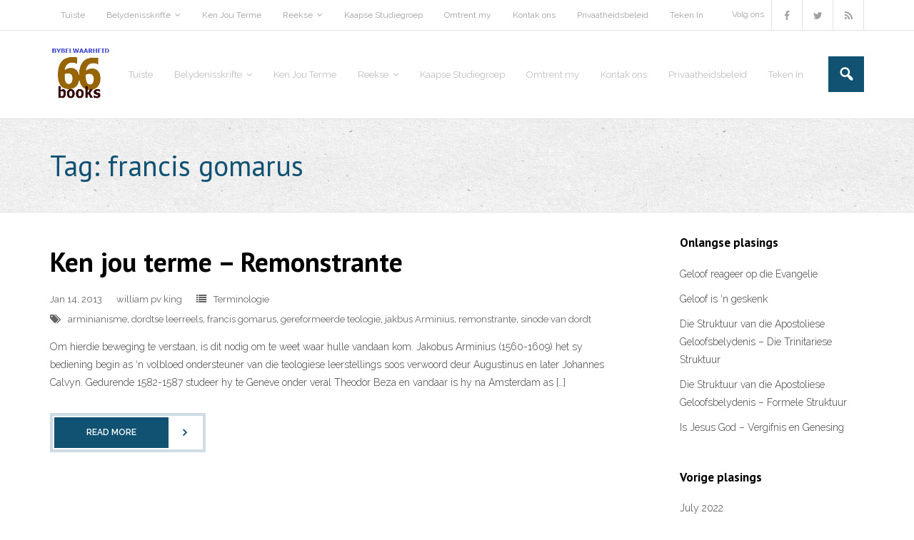

--- FILE ---
content_type: text/html; charset=UTF-8
request_url: https://www.bybelwaarheid.com/tag/francis-gomarus/
body_size: 14293
content:
<!DOCTYPE html>

<html dir="ltr" lang="en-ZA" prefix="og: https://ogp.me/ns#">
<head>
<meta charset="UTF-8" />
<meta name="viewport" content="width=device-width" />
<link rel="profile" href="//gmpg.org/xfn/11" />
<link rel="pingback" href="https://www.bybelwaarheid.com/xmlrpc.php" />

<title>francis gomarus | Bybelwaarheid</title>

		<!-- All in One SEO 4.9.3 - aioseo.com -->
	<meta name="robots" content="max-image-preview:large" />
	<meta name="google-site-verification" content="ClYUJeiDAVeoniAPUgxJ5dyGByqg6gfakuUWhKG52zs" />
	<link rel="canonical" href="https://www.bybelwaarheid.com/tag/francis-gomarus/" />
	<meta name="generator" content="All in One SEO (AIOSEO) 4.9.3" />
		<script data-jetpack-boost="ignore" type="application/ld+json" class="aioseo-schema">
			{"@context":"https:\/\/schema.org","@graph":[{"@type":"BreadcrumbList","@id":"https:\/\/www.bybelwaarheid.com\/tag\/francis-gomarus\/#breadcrumblist","itemListElement":[{"@type":"ListItem","@id":"https:\/\/www.bybelwaarheid.com#listItem","position":1,"name":"Home","item":"https:\/\/www.bybelwaarheid.com","nextItem":{"@type":"ListItem","@id":"https:\/\/www.bybelwaarheid.com\/tag\/francis-gomarus\/#listItem","name":"francis gomarus"}},{"@type":"ListItem","@id":"https:\/\/www.bybelwaarheid.com\/tag\/francis-gomarus\/#listItem","position":2,"name":"francis gomarus","previousItem":{"@type":"ListItem","@id":"https:\/\/www.bybelwaarheid.com#listItem","name":"Home"}}]},{"@type":"CollectionPage","@id":"https:\/\/www.bybelwaarheid.com\/tag\/francis-gomarus\/#collectionpage","url":"https:\/\/www.bybelwaarheid.com\/tag\/francis-gomarus\/","name":"francis gomarus | Bybelwaarheid","inLanguage":"en-ZA","isPartOf":{"@id":"https:\/\/www.bybelwaarheid.com\/#website"},"breadcrumb":{"@id":"https:\/\/www.bybelwaarheid.com\/tag\/francis-gomarus\/#breadcrumblist"}},{"@type":"Person","@id":"https:\/\/www.bybelwaarheid.com\/#person","name":"william pv king","image":{"@type":"ImageObject","@id":"https:\/\/www.bybelwaarheid.com\/tag\/francis-gomarus\/#personImage","url":"https:\/\/secure.gravatar.com\/avatar\/19c594c4fad17d3c1900281c22fec76a2cea88bf3505f302b364642b5a0eced2?s=96&d=mm&r=g","width":96,"height":96,"caption":"william pv king"}},{"@type":"WebSite","@id":"https:\/\/www.bybelwaarheid.com\/#website","url":"https:\/\/www.bybelwaarheid.com\/","name":"Bybelwaarheid","inLanguage":"en-ZA","publisher":{"@id":"https:\/\/www.bybelwaarheid.com\/#person"}}]}
		</script>
		<!-- All in One SEO -->


<!-- Google Tag Manager for WordPress by gtm4wp.com -->

<!-- End Google Tag Manager for WordPress by gtm4wp.com --><link rel='dns-prefetch' href='//www.googletagmanager.com' />
<link rel='dns-prefetch' href='//fonts.googleapis.com' />
<link rel='preconnect' href='//i0.wp.com' />
<link rel="alternate" type="application/rss+xml" title="Bybelwaarheid &raquo; Feed" href="https://www.bybelwaarheid.com/feed/" />
<link rel="alternate" type="application/rss+xml" title="Bybelwaarheid &raquo; Comments Feed" href="https://www.bybelwaarheid.com/comments/feed/" />
<link rel="alternate" type="application/rss+xml" title="Bybelwaarheid &raquo; francis gomarus Tag Feed" href="https://www.bybelwaarheid.com/tag/francis-gomarus/feed/" />
<link rel='stylesheet' id='all-css-f81c20dd4a1396c76b8a168aef66bc11' href='https://www.bybelwaarheid.com/wp-content/boost-cache/static/a19d893df0.min.css' type='text/css' media='all' />
<style id='heateor_sss_frontend_css-inline-css'>
.heateor_sss_button_instagram span.heateor_sss_svg,a.heateor_sss_instagram span.heateor_sss_svg{background:radial-gradient(circle at 30% 107%,#fdf497 0,#fdf497 5%,#fd5949 45%,#d6249f 60%,#285aeb 90%)}.heateor_sss_horizontal_sharing .heateor_sss_svg,.heateor_sss_standard_follow_icons_container .heateor_sss_svg{color:#fff;border-width:0px;border-style:solid;border-color:transparent}.heateor_sss_horizontal_sharing .heateorSssTCBackground{color:#666}.heateor_sss_horizontal_sharing span.heateor_sss_svg:hover,.heateor_sss_standard_follow_icons_container span.heateor_sss_svg:hover{border-color:transparent;}.heateor_sss_vertical_sharing span.heateor_sss_svg,.heateor_sss_floating_follow_icons_container span.heateor_sss_svg{color:#fff;border-width:0px;border-style:solid;border-color:transparent;}.heateor_sss_vertical_sharing .heateorSssTCBackground{color:#666;}.heateor_sss_vertical_sharing span.heateor_sss_svg:hover,.heateor_sss_floating_follow_icons_container span.heateor_sss_svg:hover{border-color:transparent;}@media screen and (max-width:783px) {.heateor_sss_vertical_sharing{display:none!important}}div.heateor_sss_mobile_footer{display:none;}@media screen and (max-width:783px){div.heateor_sss_bottom_sharing .heateorSssTCBackground{background-color:white}div.heateor_sss_bottom_sharing{width:100%!important;left:0!important;}div.heateor_sss_bottom_sharing a{width:11.111111111111% !important;}div.heateor_sss_bottom_sharing .heateor_sss_svg{width: 100% !important;}div.heateor_sss_bottom_sharing div.heateorSssTotalShareCount{font-size:1em!important;line-height:28px!important}div.heateor_sss_bottom_sharing div.heateorSssTotalShareText{font-size:.7em!important;line-height:0px!important}div.heateor_sss_mobile_footer{display:block;height:40px;}.heateor_sss_bottom_sharing{padding:0!important;display:block!important;width:auto!important;bottom:-2px!important;top: auto!important;}.heateor_sss_bottom_sharing .heateor_sss_square_count{line-height:inherit;}.heateor_sss_bottom_sharing .heateorSssSharingArrow{display:none;}.heateor_sss_bottom_sharing .heateorSssTCBackground{margin-right:1.1em!important}}
/*# sourceURL=heateor_sss_frontend_css-inline-css */
</style>
<style id='wp-img-auto-sizes-contain-inline-css'>
img:is([sizes=auto i],[sizes^="auto," i]){contain-intrinsic-size:3000px 1500px}
/*# sourceURL=wp-img-auto-sizes-contain-inline-css */
</style>
<style id='wp-emoji-styles-inline-css'>

	img.wp-smiley, img.emoji {
		display: inline !important;
		border: none !important;
		box-shadow: none !important;
		height: 1em !important;
		width: 1em !important;
		margin: 0 0.07em !important;
		vertical-align: -0.1em !important;
		background: none !important;
		padding: 0 !important;
	}
/*# sourceURL=wp-emoji-styles-inline-css */
</style>
<style id='classic-theme-styles-inline-css'>
/*! This file is auto-generated */
.wp-block-button__link{color:#fff;background-color:#32373c;border-radius:9999px;box-shadow:none;text-decoration:none;padding:calc(.667em + 2px) calc(1.333em + 2px);font-size:1.125em}.wp-block-file__button{background:#32373c;color:#fff;text-decoration:none}
/*# sourceURL=/wp-includes/css/classic-themes.min.css */
</style>
<style id='jetpack-sharing-buttons-style-inline-css'>
.jetpack-sharing-buttons__services-list{display:flex;flex-direction:row;flex-wrap:wrap;gap:0;list-style-type:none;margin:5px;padding:0}.jetpack-sharing-buttons__services-list.has-small-icon-size{font-size:12px}.jetpack-sharing-buttons__services-list.has-normal-icon-size{font-size:16px}.jetpack-sharing-buttons__services-list.has-large-icon-size{font-size:24px}.jetpack-sharing-buttons__services-list.has-huge-icon-size{font-size:36px}@media print{.jetpack-sharing-buttons__services-list{display:none!important}}.editor-styles-wrapper .wp-block-jetpack-sharing-buttons{gap:0;padding-inline-start:0}ul.jetpack-sharing-buttons__services-list.has-background{padding:1.25em 2.375em}
/*# sourceURL=https://www.bybelwaarheid.com/wp-content/plugins/jetpack/_inc/blocks/sharing-buttons/view.css */
</style>
<style id='global-styles-inline-css'>
:root{--wp--preset--aspect-ratio--square: 1;--wp--preset--aspect-ratio--4-3: 4/3;--wp--preset--aspect-ratio--3-4: 3/4;--wp--preset--aspect-ratio--3-2: 3/2;--wp--preset--aspect-ratio--2-3: 2/3;--wp--preset--aspect-ratio--16-9: 16/9;--wp--preset--aspect-ratio--9-16: 9/16;--wp--preset--color--black: #000000;--wp--preset--color--cyan-bluish-gray: #abb8c3;--wp--preset--color--white: #ffffff;--wp--preset--color--pale-pink: #f78da7;--wp--preset--color--vivid-red: #cf2e2e;--wp--preset--color--luminous-vivid-orange: #ff6900;--wp--preset--color--luminous-vivid-amber: #fcb900;--wp--preset--color--light-green-cyan: #7bdcb5;--wp--preset--color--vivid-green-cyan: #00d084;--wp--preset--color--pale-cyan-blue: #8ed1fc;--wp--preset--color--vivid-cyan-blue: #0693e3;--wp--preset--color--vivid-purple: #9b51e0;--wp--preset--gradient--vivid-cyan-blue-to-vivid-purple: linear-gradient(135deg,rgb(6,147,227) 0%,rgb(155,81,224) 100%);--wp--preset--gradient--light-green-cyan-to-vivid-green-cyan: linear-gradient(135deg,rgb(122,220,180) 0%,rgb(0,208,130) 100%);--wp--preset--gradient--luminous-vivid-amber-to-luminous-vivid-orange: linear-gradient(135deg,rgb(252,185,0) 0%,rgb(255,105,0) 100%);--wp--preset--gradient--luminous-vivid-orange-to-vivid-red: linear-gradient(135deg,rgb(255,105,0) 0%,rgb(207,46,46) 100%);--wp--preset--gradient--very-light-gray-to-cyan-bluish-gray: linear-gradient(135deg,rgb(238,238,238) 0%,rgb(169,184,195) 100%);--wp--preset--gradient--cool-to-warm-spectrum: linear-gradient(135deg,rgb(74,234,220) 0%,rgb(151,120,209) 20%,rgb(207,42,186) 40%,rgb(238,44,130) 60%,rgb(251,105,98) 80%,rgb(254,248,76) 100%);--wp--preset--gradient--blush-light-purple: linear-gradient(135deg,rgb(255,206,236) 0%,rgb(152,150,240) 100%);--wp--preset--gradient--blush-bordeaux: linear-gradient(135deg,rgb(254,205,165) 0%,rgb(254,45,45) 50%,rgb(107,0,62) 100%);--wp--preset--gradient--luminous-dusk: linear-gradient(135deg,rgb(255,203,112) 0%,rgb(199,81,192) 50%,rgb(65,88,208) 100%);--wp--preset--gradient--pale-ocean: linear-gradient(135deg,rgb(255,245,203) 0%,rgb(182,227,212) 50%,rgb(51,167,181) 100%);--wp--preset--gradient--electric-grass: linear-gradient(135deg,rgb(202,248,128) 0%,rgb(113,206,126) 100%);--wp--preset--gradient--midnight: linear-gradient(135deg,rgb(2,3,129) 0%,rgb(40,116,252) 100%);--wp--preset--font-size--small: 13px;--wp--preset--font-size--medium: 20px;--wp--preset--font-size--large: 36px;--wp--preset--font-size--x-large: 42px;--wp--preset--spacing--20: 0.44rem;--wp--preset--spacing--30: 0.67rem;--wp--preset--spacing--40: 1rem;--wp--preset--spacing--50: 1.5rem;--wp--preset--spacing--60: 2.25rem;--wp--preset--spacing--70: 3.38rem;--wp--preset--spacing--80: 5.06rem;--wp--preset--shadow--natural: 6px 6px 9px rgba(0, 0, 0, 0.2);--wp--preset--shadow--deep: 12px 12px 50px rgba(0, 0, 0, 0.4);--wp--preset--shadow--sharp: 6px 6px 0px rgba(0, 0, 0, 0.2);--wp--preset--shadow--outlined: 6px 6px 0px -3px rgb(255, 255, 255), 6px 6px rgb(0, 0, 0);--wp--preset--shadow--crisp: 6px 6px 0px rgb(0, 0, 0);}:where(.is-layout-flex){gap: 0.5em;}:where(.is-layout-grid){gap: 0.5em;}body .is-layout-flex{display: flex;}.is-layout-flex{flex-wrap: wrap;align-items: center;}.is-layout-flex > :is(*, div){margin: 0;}body .is-layout-grid{display: grid;}.is-layout-grid > :is(*, div){margin: 0;}:where(.wp-block-columns.is-layout-flex){gap: 2em;}:where(.wp-block-columns.is-layout-grid){gap: 2em;}:where(.wp-block-post-template.is-layout-flex){gap: 1.25em;}:where(.wp-block-post-template.is-layout-grid){gap: 1.25em;}.has-black-color{color: var(--wp--preset--color--black) !important;}.has-cyan-bluish-gray-color{color: var(--wp--preset--color--cyan-bluish-gray) !important;}.has-white-color{color: var(--wp--preset--color--white) !important;}.has-pale-pink-color{color: var(--wp--preset--color--pale-pink) !important;}.has-vivid-red-color{color: var(--wp--preset--color--vivid-red) !important;}.has-luminous-vivid-orange-color{color: var(--wp--preset--color--luminous-vivid-orange) !important;}.has-luminous-vivid-amber-color{color: var(--wp--preset--color--luminous-vivid-amber) !important;}.has-light-green-cyan-color{color: var(--wp--preset--color--light-green-cyan) !important;}.has-vivid-green-cyan-color{color: var(--wp--preset--color--vivid-green-cyan) !important;}.has-pale-cyan-blue-color{color: var(--wp--preset--color--pale-cyan-blue) !important;}.has-vivid-cyan-blue-color{color: var(--wp--preset--color--vivid-cyan-blue) !important;}.has-vivid-purple-color{color: var(--wp--preset--color--vivid-purple) !important;}.has-black-background-color{background-color: var(--wp--preset--color--black) !important;}.has-cyan-bluish-gray-background-color{background-color: var(--wp--preset--color--cyan-bluish-gray) !important;}.has-white-background-color{background-color: var(--wp--preset--color--white) !important;}.has-pale-pink-background-color{background-color: var(--wp--preset--color--pale-pink) !important;}.has-vivid-red-background-color{background-color: var(--wp--preset--color--vivid-red) !important;}.has-luminous-vivid-orange-background-color{background-color: var(--wp--preset--color--luminous-vivid-orange) !important;}.has-luminous-vivid-amber-background-color{background-color: var(--wp--preset--color--luminous-vivid-amber) !important;}.has-light-green-cyan-background-color{background-color: var(--wp--preset--color--light-green-cyan) !important;}.has-vivid-green-cyan-background-color{background-color: var(--wp--preset--color--vivid-green-cyan) !important;}.has-pale-cyan-blue-background-color{background-color: var(--wp--preset--color--pale-cyan-blue) !important;}.has-vivid-cyan-blue-background-color{background-color: var(--wp--preset--color--vivid-cyan-blue) !important;}.has-vivid-purple-background-color{background-color: var(--wp--preset--color--vivid-purple) !important;}.has-black-border-color{border-color: var(--wp--preset--color--black) !important;}.has-cyan-bluish-gray-border-color{border-color: var(--wp--preset--color--cyan-bluish-gray) !important;}.has-white-border-color{border-color: var(--wp--preset--color--white) !important;}.has-pale-pink-border-color{border-color: var(--wp--preset--color--pale-pink) !important;}.has-vivid-red-border-color{border-color: var(--wp--preset--color--vivid-red) !important;}.has-luminous-vivid-orange-border-color{border-color: var(--wp--preset--color--luminous-vivid-orange) !important;}.has-luminous-vivid-amber-border-color{border-color: var(--wp--preset--color--luminous-vivid-amber) !important;}.has-light-green-cyan-border-color{border-color: var(--wp--preset--color--light-green-cyan) !important;}.has-vivid-green-cyan-border-color{border-color: var(--wp--preset--color--vivid-green-cyan) !important;}.has-pale-cyan-blue-border-color{border-color: var(--wp--preset--color--pale-cyan-blue) !important;}.has-vivid-cyan-blue-border-color{border-color: var(--wp--preset--color--vivid-cyan-blue) !important;}.has-vivid-purple-border-color{border-color: var(--wp--preset--color--vivid-purple) !important;}.has-vivid-cyan-blue-to-vivid-purple-gradient-background{background: var(--wp--preset--gradient--vivid-cyan-blue-to-vivid-purple) !important;}.has-light-green-cyan-to-vivid-green-cyan-gradient-background{background: var(--wp--preset--gradient--light-green-cyan-to-vivid-green-cyan) !important;}.has-luminous-vivid-amber-to-luminous-vivid-orange-gradient-background{background: var(--wp--preset--gradient--luminous-vivid-amber-to-luminous-vivid-orange) !important;}.has-luminous-vivid-orange-to-vivid-red-gradient-background{background: var(--wp--preset--gradient--luminous-vivid-orange-to-vivid-red) !important;}.has-very-light-gray-to-cyan-bluish-gray-gradient-background{background: var(--wp--preset--gradient--very-light-gray-to-cyan-bluish-gray) !important;}.has-cool-to-warm-spectrum-gradient-background{background: var(--wp--preset--gradient--cool-to-warm-spectrum) !important;}.has-blush-light-purple-gradient-background{background: var(--wp--preset--gradient--blush-light-purple) !important;}.has-blush-bordeaux-gradient-background{background: var(--wp--preset--gradient--blush-bordeaux) !important;}.has-luminous-dusk-gradient-background{background: var(--wp--preset--gradient--luminous-dusk) !important;}.has-pale-ocean-gradient-background{background: var(--wp--preset--gradient--pale-ocean) !important;}.has-electric-grass-gradient-background{background: var(--wp--preset--gradient--electric-grass) !important;}.has-midnight-gradient-background{background: var(--wp--preset--gradient--midnight) !important;}.has-small-font-size{font-size: var(--wp--preset--font-size--small) !important;}.has-medium-font-size{font-size: var(--wp--preset--font-size--medium) !important;}.has-large-font-size{font-size: var(--wp--preset--font-size--large) !important;}.has-x-large-font-size{font-size: var(--wp--preset--font-size--x-large) !important;}
:where(.wp-block-post-template.is-layout-flex){gap: 1.25em;}:where(.wp-block-post-template.is-layout-grid){gap: 1.25em;}
:where(.wp-block-term-template.is-layout-flex){gap: 1.25em;}:where(.wp-block-term-template.is-layout-grid){gap: 1.25em;}
:where(.wp-block-columns.is-layout-flex){gap: 2em;}:where(.wp-block-columns.is-layout-grid){gap: 2em;}
:root :where(.wp-block-pullquote){font-size: 1.5em;line-height: 1.6;}
/*# sourceURL=global-styles-inline-css */
</style>
<link rel='stylesheet' id='thinkup-google-fonts-css' href='//fonts.googleapis.com/css?family=PT+Sans%3A300%2C400%2C600%2C700%7CRaleway%3A300%2C400%2C600%2C700&#038;subset=latin%2Clatin-ext' media='all' />
<link rel='stylesheet' id='dashicons-css' href='https://www.bybelwaarheid.com/wp-includes/css/dashicons.min.css?ver=6.9' media='all' />




<!-- Google tag (gtag.js) snippet added by Site Kit -->
<!-- Google Analytics snippet added by Site Kit -->


<link rel="https://api.w.org/" href="https://www.bybelwaarheid.com/wp-json/" /><link rel="alternate" title="JSON" type="application/json" href="https://www.bybelwaarheid.com/wp-json/wp/v2/tags/510" /><link rel="EditURI" type="application/rsd+xml" title="RSD" href="https://www.bybelwaarheid.com/xmlrpc.php?rsd" />
<meta name="generator" content="WordPress 6.9" />
<style type='text/css'> .ae_data .elementor-editor-element-setting {
            display:none !important;
            }
            </style><meta name="generator" content="Site Kit by Google 1.171.0" />        <!-- MailerLite Universal -->
        
        <!-- End MailerLite Universal -->
                <style>
            #related_posts_thumbnails li {
                border-right: 1px solid #dddddd;
                background-color: #ffffff            }

            #related_posts_thumbnails li:hover {
                background-color: #eeeeee;
            }

            .relpost_content {
                font-size: 12px;
                color: #333333;
            }

            .relpost-block-single {
                background-color: #ffffff;
                border-right: 1px solid #dddddd;
                border-left: 1px solid #dddddd;
                margin-right: -1px;
            }

            .relpost-block-single:hover {
                background-color: #eeeeee;
            }
        </style>

        
<!-- Google Tag Manager for WordPress by gtm4wp.com -->
<!-- GTM Container placement set to off -->


<!-- End Google Tag Manager for WordPress by gtm4wp.com --><meta name="generator" content="Elementor 3.34.4; features: additional_custom_breakpoints; settings: css_print_method-external, google_font-enabled, font_display-auto">
			<style>
				.e-con.e-parent:nth-of-type(n+4):not(.e-lazyloaded):not(.e-no-lazyload),
				.e-con.e-parent:nth-of-type(n+4):not(.e-lazyloaded):not(.e-no-lazyload) * {
					background-image: none !important;
				}
				@media screen and (max-height: 1024px) {
					.e-con.e-parent:nth-of-type(n+3):not(.e-lazyloaded):not(.e-no-lazyload),
					.e-con.e-parent:nth-of-type(n+3):not(.e-lazyloaded):not(.e-no-lazyload) * {
						background-image: none !important;
					}
				}
				@media screen and (max-height: 640px) {
					.e-con.e-parent:nth-of-type(n+2):not(.e-lazyloaded):not(.e-no-lazyload),
					.e-con.e-parent:nth-of-type(n+2):not(.e-lazyloaded):not(.e-no-lazyload) * {
						background-image: none !important;
					}
				}
			</style>
			</head>

<body class="archive tag tag-francis-gomarus tag-510 wp-custom-logo wp-theme-experon layout-sidebar-right layout-responsive header-style1 header-fancydrop scrollup-on blog-style1 group-blog elementor-default elementor-kit-872">
<div id="body-core" class="hfeed site">

	<a class="skip-link screen-reader-text" href="#content">Skip to content</a>
	<!-- .skip-link -->

	<header id="site-header">

		
		<div id="pre-header">
		<div class="wrap-safari">
		<div id="pre-header-core" class="main-navigation">
  
						<div id="pre-header-links-inner" class="header-links"><ul id="menu-top-navigation" class="menu"><li id="menu-item-520" class="menu-item menu-item-type-custom menu-item-object-custom menu-item-home menu-item-520"><a href="https://www.bybelwaarheid.com">Tuiste</a></li>
<li id="menu-item-530" class="menu-item menu-item-type-taxonomy menu-item-object-category menu-item-has-children menu-item-530"><a href="https://www.bybelwaarheid.com/category/afrikaans/belydenisskrifte/">Belydenisskrifte</a>
<ul class="sub-menu">
	<li id="menu-item-699" class="menu-item menu-item-type-post_type menu-item-object-page menu-item-has-children menu-item-699"><a href="https://www.bybelwaarheid.com/die-ekumeniese-belydenisse/">Die Ekumeniese Belydenisse</a>
	<ul class="sub-menu">
		<li id="menu-item-1044" class="menu-item menu-item-type-post_type menu-item-object-page menu-item-1044"><a href="https://www.bybelwaarheid.com/die-apostoliese-geloofsbelydenis/">Die Apostoliese Geloofsbelydenis</a></li>
		<li id="menu-item-1043" class="menu-item menu-item-type-post_type menu-item-object-page menu-item-1043"><a href="https://www.bybelwaarheid.com/die-geloofsbelydenis-van-nicea/">Die Geloofsbelydenis van Nicea</a></li>
		<li id="menu-item-1045" class="menu-item menu-item-type-post_type menu-item-object-page menu-item-1045"><a href="https://www.bybelwaarheid.com/die-geloofsbelydenis-van-athanasius/">Die Geloofsbelydenis van Athanasius</a></li>
	</ul>
</li>
	<li id="menu-item-1064" class="menu-item menu-item-type-post_type menu-item-object-page menu-item-has-children menu-item-1064"><a href="https://www.bybelwaarheid.com/die-drie-formuliere-van-eenheid/">Die Drie Formuliere van Eenheid</a>
	<ul class="sub-menu">
		<li id="menu-item-695" class="menu-item menu-item-type-post_type menu-item-object-page menu-item-695"><a href="https://www.bybelwaarheid.com/die-nederlandse-geloofsbelydenis/">Die Nederlandse Geloofsbelydenis</a></li>
	</ul>
</li>
</ul>
</li>
<li id="menu-item-1042" class="menu-item menu-item-type-post_type menu-item-object-page menu-item-1042"><a href="https://www.bybelwaarheid.com/ken-jou-terme/">Ken Jou Terme</a></li>
<li id="menu-item-1279" class="menu-item menu-item-type-taxonomy menu-item-object-category menu-item-has-children menu-item-1279"><a href="https://www.bybelwaarheid.com/category/afrikaans/reekse/">Reekse</a>
<ul class="sub-menu">
	<li id="menu-item-1056" class="menu-item menu-item-type-taxonomy menu-item-object-category menu-item-1056"><a href="https://www.bybelwaarheid.com/category/afrikaans/reekse/die-apostoliese-geloofsbelydenis/">Die Apostoliese Geloofsbelydenis</a></li>
	<li id="menu-item-1057" class="menu-item menu-item-type-taxonomy menu-item-object-category menu-item-1057"><a href="https://www.bybelwaarheid.com/category/afrikaans/reekse/is-jesus-god/">Is Jesus God</a></li>
</ul>
</li>
<li id="menu-item-526" class="menu-item menu-item-type-taxonomy menu-item-object-category menu-item-526"><a href="https://www.bybelwaarheid.com/category/afrikaans/kaapse-studiegroep/">Kaapse Studiegroep</a></li>
<li id="menu-item-818" class="menu-item menu-item-type-post_type menu-item-object-page menu-item-818"><a href="https://www.bybelwaarheid.com/omtrent-my/">Omtrent my</a></li>
<li id="menu-item-529" class="menu-item menu-item-type-post_type menu-item-object-page menu-item-529"><a href="https://www.bybelwaarheid.com/kontak-ons/">Kontak ons</a></li>
<li id="menu-item-819" class="menu-item menu-item-type-post_type menu-item-object-page menu-item-privacy-policy menu-item-819"><a rel="privacy-policy" href="https://www.bybelwaarheid.com/privaatheidsbeleid/">Privaatheidsbeleid</a></li>
<li id="menu-item-1391" class="menu-item menu-item-type-post_type menu-item-object-page menu-item-1391"><a href="https://www.bybelwaarheid.com/teken-in/">Teken In</a></li>
</ul></div>			
			<div id="pre-header-social"><ul><li class="social message">Volg ons</li><li class="social facebook"><a href="https://www.facebook.com/bybelwaarheid/" data-tip="bottom" data-original-title="Facebook" target="_blank"><i class="fa fa-facebook"></i></a></li><li class="social twitter"><a href="https://twitter.com/bybelwaarheid" data-tip="bottom" data-original-title="Twitter" target="_blank"><i class="fa fa-twitter"></i></a></li><li class="social rss"><a href="http://bybelwaarheid.com/feed" data-tip="bottom" data-original-title="RSS" target="_blank"><i class="fa fa-rss"></i></a></li></ul></div>
		</div>
		</div>
		</div>
		<!-- #pre-header -->

		<div id="header">
		<div id="header-core">

			<div id="logo">
			<a href="https://www.bybelwaarheid.com/" class="custom-logo-link" rel="home"><img width="167" height="168" src="https://i0.wp.com/www.bybelwaarheid.com/wp-content/uploads/2019/08/66books_BYBELWAARHEID.png?fit=167%2C168&amp;ssl=1" class="custom-logo" alt="Bybelwaarheid" decoding="async" srcset="https://i0.wp.com/www.bybelwaarheid.com/wp-content/uploads/2019/08/66books_BYBELWAARHEID.png?w=167&amp;ssl=1 167w, https://i0.wp.com/www.bybelwaarheid.com/wp-content/uploads/2019/08/66books_BYBELWAARHEID.png?resize=150%2C150&amp;ssl=1 150w, https://i0.wp.com/www.bybelwaarheid.com/wp-content/uploads/2019/08/66books_BYBELWAARHEID.png?resize=53%2C53&amp;ssl=1 53w" sizes="(max-width: 167px) 100vw, 167px" /></a>			</div>

			<div id="header-links" class="main-navigation">
			<div id="header-links-inner" class="header-links">

				<ul id="menu-top-navigation-1" class="menu"><li id="menu-item-520" class="menu-item menu-item-type-custom menu-item-object-custom menu-item-home"><a href="https://www.bybelwaarheid.com"><span>Tuiste</span></a></li>
<li id="menu-item-530" class="menu-item menu-item-type-taxonomy menu-item-object-category menu-item-has-children"><a href="https://www.bybelwaarheid.com/category/afrikaans/belydenisskrifte/"><span>Belydenisskrifte</span></a>
<ul class="sub-menu">
	<li id="menu-item-699" class="menu-item menu-item-type-post_type menu-item-object-page menu-item-has-children"><a href="https://www.bybelwaarheid.com/die-ekumeniese-belydenisse/">Die Ekumeniese Belydenisse</a>
	<ul class="sub-menu">
		<li id="menu-item-1044" class="menu-item menu-item-type-post_type menu-item-object-page"><a href="https://www.bybelwaarheid.com/die-apostoliese-geloofsbelydenis/">Die Apostoliese Geloofsbelydenis</a></li>
		<li id="menu-item-1043" class="menu-item menu-item-type-post_type menu-item-object-page"><a href="https://www.bybelwaarheid.com/die-geloofsbelydenis-van-nicea/">Die Geloofsbelydenis van Nicea</a></li>
		<li id="menu-item-1045" class="menu-item menu-item-type-post_type menu-item-object-page"><a href="https://www.bybelwaarheid.com/die-geloofsbelydenis-van-athanasius/">Die Geloofsbelydenis van Athanasius</a></li>
	</ul>
</li>
	<li id="menu-item-1064" class="menu-item menu-item-type-post_type menu-item-object-page menu-item-has-children"><a href="https://www.bybelwaarheid.com/die-drie-formuliere-van-eenheid/">Die Drie Formuliere van Eenheid</a>
	<ul class="sub-menu">
		<li id="menu-item-695" class="menu-item menu-item-type-post_type menu-item-object-page"><a href="https://www.bybelwaarheid.com/die-nederlandse-geloofsbelydenis/">Die Nederlandse Geloofsbelydenis</a></li>
	</ul>
</li>
</ul>
</li>
<li id="menu-item-1042" class="menu-item menu-item-type-post_type menu-item-object-page"><a href="https://www.bybelwaarheid.com/ken-jou-terme/"><span>Ken Jou Terme</span></a></li>
<li id="menu-item-1279" class="menu-item menu-item-type-taxonomy menu-item-object-category menu-item-has-children"><a href="https://www.bybelwaarheid.com/category/afrikaans/reekse/"><span>Reekse</span></a>
<ul class="sub-menu">
	<li id="menu-item-1056" class="menu-item menu-item-type-taxonomy menu-item-object-category"><a href="https://www.bybelwaarheid.com/category/afrikaans/reekse/die-apostoliese-geloofsbelydenis/">Die Apostoliese Geloofsbelydenis</a></li>
	<li id="menu-item-1057" class="menu-item menu-item-type-taxonomy menu-item-object-category"><a href="https://www.bybelwaarheid.com/category/afrikaans/reekse/is-jesus-god/">Is Jesus God</a></li>
</ul>
</li>
<li id="menu-item-526" class="menu-item menu-item-type-taxonomy menu-item-object-category"><a href="https://www.bybelwaarheid.com/category/afrikaans/kaapse-studiegroep/"><span>Kaapse Studiegroep</span></a></li>
<li id="menu-item-818" class="menu-item menu-item-type-post_type menu-item-object-page"><a href="https://www.bybelwaarheid.com/omtrent-my/"><span>Omtrent my</span></a></li>
<li id="menu-item-529" class="menu-item menu-item-type-post_type menu-item-object-page"><a href="https://www.bybelwaarheid.com/kontak-ons/"><span>Kontak ons</span></a></li>
<li id="menu-item-819" class="menu-item menu-item-type-post_type menu-item-object-page menu-item-privacy-policy"><a href="https://www.bybelwaarheid.com/privaatheidsbeleid/"><span>Privaatheidsbeleid</span></a></li>
<li id="menu-item-1391" class="menu-item menu-item-type-post_type menu-item-object-page"><a href="https://www.bybelwaarheid.com/teken-in/"><span>Teken In</span></a></li>
</ul>				
				<div id="header-search"><a><div class="dashicons dashicons-search"></div></a>	<form method="get" class="searchform" action="https://www.bybelwaarheid.com/" role="search">
		<input type="text" class="search" name="s" value="" placeholder="Search &hellip;" />
		<input type="submit" class="searchsubmit" name="submit" value="Search" />
	</form></div>			</div>
			</div>
			<!-- #header-links .main-navigation -->

			<div id="header-nav"><a class="btn-navbar" data-toggle="collapse" data-target=".nav-collapse" tabindex="0"><span class="icon-bar"></span><span class="icon-bar"></span><span class="icon-bar"></span></a></div>
		</div>
		</div>
		<!-- #header -->

		<div id="header-responsive"><div id="header-responsive-inner" class="responsive-links nav-collapse collapse"><ul id="menu-top-navigation-2" class=""><li id="res-menu-item-520" class="menu-item menu-item-type-custom menu-item-object-custom menu-item-home"><a href="https://www.bybelwaarheid.com"><span>Tuiste</span></a></li>
<li id="res-menu-item-530" class="menu-item menu-item-type-taxonomy menu-item-object-category menu-item-has-children"><a href="https://www.bybelwaarheid.com/category/afrikaans/belydenisskrifte/"><span>Belydenisskrifte</span></a>
<ul class="sub-menu">
	<li id="res-menu-item-699" class="menu-item menu-item-type-post_type menu-item-object-page menu-item-has-children"><a href="https://www.bybelwaarheid.com/die-ekumeniese-belydenisse/">&#45; Die Ekumeniese Belydenisse</a>
	<ul class="sub-menu">
		<li id="res-menu-item-1044" class="menu-item menu-item-type-post_type menu-item-object-page"><a href="https://www.bybelwaarheid.com/die-apostoliese-geloofsbelydenis/">&#45; &#45; Die Apostoliese Geloofsbelydenis</a></li>
		<li id="res-menu-item-1043" class="menu-item menu-item-type-post_type menu-item-object-page"><a href="https://www.bybelwaarheid.com/die-geloofsbelydenis-van-nicea/">&#45; &#45; Die Geloofsbelydenis van Nicea</a></li>
		<li id="res-menu-item-1045" class="menu-item menu-item-type-post_type menu-item-object-page"><a href="https://www.bybelwaarheid.com/die-geloofsbelydenis-van-athanasius/">&#45; &#45; Die Geloofsbelydenis van Athanasius</a></li>
	</ul>
</li>
	<li id="res-menu-item-1064" class="menu-item menu-item-type-post_type menu-item-object-page menu-item-has-children"><a href="https://www.bybelwaarheid.com/die-drie-formuliere-van-eenheid/">&#45; Die Drie Formuliere van Eenheid</a>
	<ul class="sub-menu">
		<li id="res-menu-item-695" class="menu-item menu-item-type-post_type menu-item-object-page"><a href="https://www.bybelwaarheid.com/die-nederlandse-geloofsbelydenis/">&#45; &#45; Die Nederlandse Geloofsbelydenis</a></li>
	</ul>
</li>
</ul>
</li>
<li id="res-menu-item-1042" class="menu-item menu-item-type-post_type menu-item-object-page"><a href="https://www.bybelwaarheid.com/ken-jou-terme/"><span>Ken Jou Terme</span></a></li>
<li id="res-menu-item-1279" class="menu-item menu-item-type-taxonomy menu-item-object-category menu-item-has-children"><a href="https://www.bybelwaarheid.com/category/afrikaans/reekse/"><span>Reekse</span></a>
<ul class="sub-menu">
	<li id="res-menu-item-1056" class="menu-item menu-item-type-taxonomy menu-item-object-category"><a href="https://www.bybelwaarheid.com/category/afrikaans/reekse/die-apostoliese-geloofsbelydenis/">&#45; Die Apostoliese Geloofsbelydenis</a></li>
	<li id="res-menu-item-1057" class="menu-item menu-item-type-taxonomy menu-item-object-category"><a href="https://www.bybelwaarheid.com/category/afrikaans/reekse/is-jesus-god/">&#45; Is Jesus God</a></li>
</ul>
</li>
<li id="res-menu-item-526" class="menu-item menu-item-type-taxonomy menu-item-object-category"><a href="https://www.bybelwaarheid.com/category/afrikaans/kaapse-studiegroep/"><span>Kaapse Studiegroep</span></a></li>
<li id="res-menu-item-818" class="menu-item menu-item-type-post_type menu-item-object-page"><a href="https://www.bybelwaarheid.com/omtrent-my/"><span>Omtrent my</span></a></li>
<li id="res-menu-item-529" class="menu-item menu-item-type-post_type menu-item-object-page"><a href="https://www.bybelwaarheid.com/kontak-ons/"><span>Kontak ons</span></a></li>
<li id="res-menu-item-819" class="menu-item menu-item-type-post_type menu-item-object-page menu-item-privacy-policy"><a href="https://www.bybelwaarheid.com/privaatheidsbeleid/"><span>Privaatheidsbeleid</span></a></li>
<li id="res-menu-item-1391" class="menu-item menu-item-type-post_type menu-item-object-page"><a href="https://www.bybelwaarheid.com/teken-in/"><span>Teken In</span></a></li>
</ul></div></div>
		
		<div id="intro" class="option1"><div class="wrap-safari"><div id="intro-core"><h1 class="page-title"><span>Tag: <span>francis gomarus</span></span></h1></div></div></div>
	</header>
	<!-- header -->

		
	<div id="content">
	<div id="content-core">

		<div id="main">
		<div id="main-core">
			
				<div id="container">

				
					<div class="blog-grid element column-1">

					<article id="post-176" class="blog-article post-176 post type-post status-publish format-standard hentry category-terminologie-reekse tag-arminianisme tag-dordtse-leerreels tag-francis-gomarus tag-gereformeerde-teologie tag-jakbus-arminius tag-remonstrante tag-sinode-van-dordt">

						<header class="entry-header">

							
						</header>

						<div class="entry-content">

							<h2 class="blog-title"><a href="https://www.bybelwaarheid.com/ken-jou-terme-remonstrante/" title="Permalink to Ken jou terme &#8211; Remonstrante">Ken jou terme &#8211; Remonstrante</a></h2>							<div class="entry-meta"><span class="date"><a href="https://www.bybelwaarheid.com/ken-jou-terme-remonstrante/" title="Ken jou terme &#8211; Remonstrante"><time datetime="2013-01-14T16:11:00+02:00">Jan 14, 2013</time></a></span><span class="author"><a href="https://www.bybelwaarheid.com/author/wpvking/" title="View all posts by william pv king" rel="author">william pv king</a></span><span class="category"><i class="fa fa-list"></i><a href="https://www.bybelwaarheid.com/category/afrikaans/reekse/terminologie-reekse/" rel="category tag">Terminologie</a></span><span class="tags"><i class="fa fa-tags"></i><a href="https://www.bybelwaarheid.com/tag/arminianisme/" rel="tag">arminianisme</a>, <a href="https://www.bybelwaarheid.com/tag/dordtse-leerreels/" rel="tag">dordtse leerreels</a>, <a href="https://www.bybelwaarheid.com/tag/francis-gomarus/" rel="tag">francis gomarus</a>, <a href="https://www.bybelwaarheid.com/tag/gereformeerde-teologie/" rel="tag">gereformeerde teologie</a>, <a href="https://www.bybelwaarheid.com/tag/jakbus-arminius/" rel="tag">jakbus Arminius</a>, <a href="https://www.bybelwaarheid.com/tag/remonstrante/" rel="tag">remonstrante</a>, <a href="https://www.bybelwaarheid.com/tag/sinode-van-dordt/" rel="tag">sinode van dordt</a></span></div>							<p>Om hierdie beweging te verstaan, is dit nodig om te weet waar hulle vandaan kom. Jakobus Arminius (1560-1609) het sy bediening begin as &#8216;n volbloed ondersteuner van die teologiese leerstellings soos verwoord deur Augustinus en later Johannes Calvyn. Gedurende 1582-1587 studeer hy te Genève onder veral Theodor Beza en vandaar is hy na Amsterdam as [&hellip;]</p>
							<p class="more-link style2"><a href="https://www.bybelwaarheid.com/ken-jou-terme-remonstrante/" class="themebutton"><span class="more-text">READ MORE</span><span class="more-icon"><i class="fa fa-angle-right fa-lg"></i></a></p>
						</div>

					</article><!-- #post- -->

					</div>

				
				</div><div class="clearboth"></div>

				
			

		</div><!-- #main-core -->
		</div><!-- #main -->
		
		<div id="sidebar">
		<div id="sidebar-core">

						
		<aside class="widget widget_recent_entries">
		<h3 class="widget-title">Onlangse plasings</h3>
		<ul>
											<li>
					<a href="https://www.bybelwaarheid.com/geloof-reageer-op-die-evangelie/">Geloof reageer op die Evangelie</a>
									</li>
											<li>
					<a href="https://www.bybelwaarheid.com/geloof-is-n-geskenk/">Geloof is &#8216;n geskenk</a>
									</li>
											<li>
					<a href="https://www.bybelwaarheid.com/die-struktuur-van-die-apostoliese-geloofsbelydenis-deel-2/">Die Struktuur van die Apostoliese Geloofsbelydenis – Die Trinitariese Struktuur</a>
									</li>
											<li>
					<a href="https://www.bybelwaarheid.com/die-struktuur-van-die-apostoliese-geloofsbelydenis-formele-struktuur/">Die Struktuur van die Apostoliese Geloofsbelydenis – Formele Struktuur</a>
									</li>
											<li>
					<a href="https://www.bybelwaarheid.com/is-jesus-god-vergifnis-en-genesing/">Is Jesus God &#8211; Vergifnis en Genesing</a>
									</li>
					</ul>

		</aside><aside class="widget widget_archive"><h3 class="widget-title">Vorige plasings</h3>
			<ul>
					<li><a href='https://www.bybelwaarheid.com/2022/07/'>July 2022</a></li>
	<li><a href='https://www.bybelwaarheid.com/2022/05/'>May 2022</a></li>
	<li><a href='https://www.bybelwaarheid.com/2022/02/'>February 2022</a></li>
	<li><a href='https://www.bybelwaarheid.com/2022/01/'>January 2022</a></li>
	<li><a href='https://www.bybelwaarheid.com/2020/11/'>November 2020</a></li>
	<li><a href='https://www.bybelwaarheid.com/2019/12/'>December 2019</a></li>
	<li><a href='https://www.bybelwaarheid.com/2019/11/'>November 2019</a></li>
	<li><a href='https://www.bybelwaarheid.com/2019/08/'>August 2019</a></li>
	<li><a href='https://www.bybelwaarheid.com/2017/11/'>November 2017</a></li>
	<li><a href='https://www.bybelwaarheid.com/2016/10/'>October 2016</a></li>
	<li><a href='https://www.bybelwaarheid.com/2016/01/'>January 2016</a></li>
	<li><a href='https://www.bybelwaarheid.com/2015/06/'>June 2015</a></li>
	<li><a href='https://www.bybelwaarheid.com/2015/04/'>April 2015</a></li>
	<li><a href='https://www.bybelwaarheid.com/2014/10/'>October 2014</a></li>
	<li><a href='https://www.bybelwaarheid.com/2014/09/'>September 2014</a></li>
	<li><a href='https://www.bybelwaarheid.com/2014/07/'>July 2014</a></li>
	<li><a href='https://www.bybelwaarheid.com/2014/06/'>June 2014</a></li>
	<li><a href='https://www.bybelwaarheid.com/2014/05/'>May 2014</a></li>
	<li><a href='https://www.bybelwaarheid.com/2014/04/'>April 2014</a></li>
	<li><a href='https://www.bybelwaarheid.com/2014/03/'>March 2014</a></li>
	<li><a href='https://www.bybelwaarheid.com/2014/02/'>February 2014</a></li>
	<li><a href='https://www.bybelwaarheid.com/2013/12/'>December 2013</a></li>
	<li><a href='https://www.bybelwaarheid.com/2013/11/'>November 2013</a></li>
	<li><a href='https://www.bybelwaarheid.com/2013/10/'>October 2013</a></li>
	<li><a href='https://www.bybelwaarheid.com/2013/09/'>September 2013</a></li>
	<li><a href='https://www.bybelwaarheid.com/2013/08/'>August 2013</a></li>
	<li><a href='https://www.bybelwaarheid.com/2013/07/'>July 2013</a></li>
	<li><a href='https://www.bybelwaarheid.com/2013/06/'>June 2013</a></li>
	<li><a href='https://www.bybelwaarheid.com/2013/05/'>May 2013</a></li>
	<li><a href='https://www.bybelwaarheid.com/2013/04/'>April 2013</a></li>
	<li><a href='https://www.bybelwaarheid.com/2013/03/'>March 2013</a></li>
	<li><a href='https://www.bybelwaarheid.com/2013/02/'>February 2013</a></li>
	<li><a href='https://www.bybelwaarheid.com/2013/01/'>January 2013</a></li>
	<li><a href='https://www.bybelwaarheid.com/2012/12/'>December 2012</a></li>
	<li><a href='https://www.bybelwaarheid.com/2012/11/'>November 2012</a></li>
	<li><a href='https://www.bybelwaarheid.com/2012/10/'>October 2012</a></li>
	<li><a href='https://www.bybelwaarheid.com/2012/09/'>September 2012</a></li>
	<li><a href='https://www.bybelwaarheid.com/2012/08/'>August 2012</a></li>
	<li><a href='https://www.bybelwaarheid.com/2012/07/'>July 2012</a></li>
	<li><a href='https://www.bybelwaarheid.com/2012/06/'>June 2012</a></li>
	<li><a href='https://www.bybelwaarheid.com/2012/05/'>May 2012</a></li>
	<li><a href='https://www.bybelwaarheid.com/2012/04/'>April 2012</a></li>
			</ul>

			</aside><aside class="widget widget_categories"><h3 class="widget-title">Kategorieë</h3>
			<ul>
					<li class="cat-item cat-item-88"><a href="https://www.bybelwaarheid.com/category/afrikaans/bybel/ou-testament/1-samuel/">1 Samuel</a>
</li>
	<li class="cat-item cat-item-17"><a href="https://www.bybelwaarheid.com/category/afrikaans/apologetiek/">Apologetiek</a>
</li>
	<li class="cat-item cat-item-26"><a href="https://www.bybelwaarheid.com/category/afrikaans/belydenisskrifte/apostoliese-geloofsbelydenis/">Apostoliese Geloofsbelydenis</a>
</li>
	<li class="cat-item cat-item-6"><a href="https://www.bybelwaarheid.com/category/afrikaans/belydenisskrifte/">Belydenisskrifte</a>
</li>
	<li class="cat-item cat-item-7"><a href="https://www.bybelwaarheid.com/category/afrikaans/bybel/">Bybel</a>
</li>
	<li class="cat-item cat-item-39"><a href="https://www.bybelwaarheid.com/category/afrikaans/reekse/bybel-lees/">Bybel Lees</a>
</li>
	<li class="cat-item cat-item-67"><a href="https://www.bybelwaarheid.com/category/cape-study-group/cape-study-group-documentation/">Cape Study Group Documentation</a>
</li>
	<li class="cat-item cat-item-19"><a href="https://www.bybelwaarheid.com/category/afrikaans/christelike-lewe/">Christelike Lewe</a>
</li>
	<li class="cat-item cat-item-10"><a href="https://www.bybelwaarheid.com/category/afrikaans/christoligie/">Christologie</a>
</li>
	<li class="cat-item cat-item-116"><a href="https://www.bybelwaarheid.com/category/afrikaans/reekse/die-apostoliese-geloofsbelydenis/">Die Apostoliese Geloofsbelydenis</a>
</li>
	<li class="cat-item cat-item-22"><a href="https://www.bybelwaarheid.com/category/afrikaans/apologetiek/dwaalleer/">Dwaalleer</a>
</li>
	<li class="cat-item cat-item-15"><a href="https://www.bybelwaarheid.com/category/afrikaans/ekklesiologie/">Ekklesiologie</a>
</li>
	<li class="cat-item cat-item-106"><a href="https://www.bybelwaarheid.com/category/afrikaans/reekse/gedagtes-oor-komende-redder/">Gedagtes oor Komende Redder</a>
</li>
	<li class="cat-item cat-item-9"><a href="https://www.bybelwaarheid.com/category/afrikaans/godsbegrip/">Godsbegrip</a>
</li>
	<li class="cat-item cat-item-854"><a href="https://www.bybelwaarheid.com/category/afrikaans/reekse/is-jesus-god/">Is Jesus God</a>
</li>
	<li class="cat-item cat-item-32"><a href="https://www.bybelwaarheid.com/category/afrikaans/kaapse-studiegroep/">Kaapse Studiegroep</a>
</li>
	<li class="cat-item cat-item-34"><a href="https://www.bybelwaarheid.com/category/afrikaans/kaapse-studiegroep/kaapse-studiegroep-dokumentasie/">Kaapse Studiegroep Dokumentasie</a>
</li>
	<li class="cat-item cat-item-33"><a href="https://www.bybelwaarheid.com/category/afrikaans/kaapse-studiegroep/kaapse-studiegroep-omsendbriewe/">Kaapse Studiegroep Omsendbriewe</a>
</li>
	<li class="cat-item cat-item-37"><a href="https://www.bybelwaarheid.com/category/afrikaans/reekse/kenmerke-dwaling/">Kenmerke Dwaling</a>
</li>
	<li class="cat-item cat-item-25"><a href="https://www.bybelwaarheid.com/category/afrikaans/belydenisskrifte/nederlandse-geloofsbelydenis/">Nederlandse Geloofsbelydenis</a>
</li>
	<li class="cat-item cat-item-18"><a href="https://www.bybelwaarheid.com/category/ondersteunend/">Ondersteunend</a>
</li>
	<li class="cat-item cat-item-2"><a href="https://www.bybelwaarheid.com/category/ongekategoriseerd/">Ongekategoriseerd</a>
</li>
	<li class="cat-item cat-item-36"><a href="https://www.bybelwaarheid.com/category/afrikaans/reekse/ontluikende-teologie/">Ontluikende Teologie</a>
</li>
	<li class="cat-item cat-item-38"><a href="https://www.bybelwaarheid.com/category/afrikaans/reekse/openbaring-lesse/">Openbaring Lesse</a>
</li>
	<li class="cat-item cat-item-103"><a href="https://www.bybelwaarheid.com/category/afrikaans/reekse/psalm-1/">Psalm 1</a>
</li>
	<li class="cat-item cat-item-8"><a href="https://www.bybelwaarheid.com/category/afrikaans/teologie/">Teologie</a>
</li>
	<li class="cat-item cat-item-5"><a href="https://www.bybelwaarheid.com/category/afrikaans/teologie/terminologie/">Terminologie</a>
</li>
	<li class="cat-item cat-item-183"><a href="https://www.bybelwaarheid.com/category/afrikaans/reekse/terminologie-reekse/">Terminologie</a>
</li>
	<li class="cat-item cat-item-1"><a href="https://www.bybelwaarheid.com/category/uncategorized/">Uncategorized</a>
</li>
	<li class="cat-item cat-item-115"><a href="https://www.bybelwaarheid.com/category/afrikaans/winkel/">Winkel</a>
</li>
			</ul>

			</aside><aside class="widget widget_mailerlite_widget">                <div class="ml-embedded" data-form="uONrTh"></div>
            </aside>
		</div>
		</div><!-- #sidebar -->
					</div>
	</div><!-- #content -->

	
	<footer>
		<div id="footer"><div id="footer-core" class="option3"><div id="footer-col1" class="widget-area"><aside class="widget widget_nav_menu"><h3 class="footer-widget-title"><span>Welkom</span></h3><div class="menu-footer-column-1-container"><ul id="menu-footer-column-1" class="menu"><li id="menu-item-720" class="menu-item menu-item-type-post_type menu-item-object-page menu-item-720"><a href="https://www.bybelwaarheid.com/omtrent-my/">Omtrent my</a></li>
<li id="menu-item-712" class="menu-item menu-item-type-post_type menu-item-object-page menu-item-privacy-policy menu-item-712"><a rel="privacy-policy" href="https://www.bybelwaarheid.com/privaatheidsbeleid/">Privaatheidsbeleid</a></li>
<li id="menu-item-713" class="menu-item menu-item-type-post_type menu-item-object-page menu-item-713"><a href="https://www.bybelwaarheid.com/kopiereg/">Kopiereg</a></li>
<li id="menu-item-714" class="menu-item menu-item-type-post_type menu-item-object-page menu-item-714"><a href="https://www.bybelwaarheid.com/kontak-ons/">Kontak ons</a></li>
<li id="menu-item-1392" class="menu-item menu-item-type-post_type menu-item-object-page menu-item-1392"><a href="https://www.bybelwaarheid.com/teken-in/">Teken In</a></li>
</ul></div></aside></div><div id="footer-col2" class="widget-area"><aside class="widget widget_text"><h3 class="footer-widget-title"><span>Bedieninge</span></h3>			<div class="textwidget"><div style="line-height: 50%;">
<p><a href="http://66books.co.za" target="_blank" rel="noopener">66books Ministries</a></p>
<p><a href="http://truth.66books.co.za" target="_blank" rel="noopener">66books Apologetics</a></p>
</div>
</div>
		</aside></div><div id="footer-col3" class="widget-area"><aside class="widget widget_tag_cloud"><h3 class="footer-widget-title"><span>Merkers</span></h3><div class="tagcloud"><a href="https://www.bybelwaarheid.com/tag/apostoliese-geloofsbelydenis/" class="tag-cloud-link tag-link-366 tag-link-position-1" style="font-size: 15.212121212121pt;" aria-label="apostoliese geloofsbelydenis (10 items)">apostoliese geloofsbelydenis</a>
<a href="https://www.bybelwaarheid.com/tag/belhar/" class="tag-cloud-link tag-link-356 tag-link-position-2" style="font-size: 9.6969696969697pt;" aria-label="Belhar (5 items)">Belhar</a>
<a href="https://www.bybelwaarheid.com/tag/belydenis/" class="tag-cloud-link tag-link-254 tag-link-position-3" style="font-size: 15.212121212121pt;" aria-label="belydenis (10 items)">belydenis</a>
<a href="https://www.bybelwaarheid.com/tag/belydenisskrifte/" class="tag-cloud-link tag-link-255 tag-link-position-4" style="font-size: 13.30303030303pt;" aria-label="belydenisskrifte (8 items)">belydenisskrifte</a>
<a href="https://www.bybelwaarheid.com/tag/ben-du-toit/" class="tag-cloud-link tag-link-223 tag-link-position-5" style="font-size: 14.363636363636pt;" aria-label="Ben du Toit (9 items)">Ben du Toit</a>
<a href="https://www.bybelwaarheid.com/tag/dogma/" class="tag-cloud-link tag-link-256 tag-link-position-6" style="font-size: 8pt;" aria-label="dogma (4 items)">dogma</a>
<a href="https://www.bybelwaarheid.com/tag/dordtse-leerreels/" class="tag-cloud-link tag-link-368 tag-link-position-7" style="font-size: 9.6969696969697pt;" aria-label="dordtse leerreels (5 items)">dordtse leerreels</a>
<a href="https://www.bybelwaarheid.com/tag/dwaalleer/" class="tag-cloud-link tag-link-245 tag-link-position-8" style="font-size: 9.6969696969697pt;" aria-label="dwaalleer (5 items)">dwaalleer</a>
<a href="https://www.bybelwaarheid.com/tag/dwaling/" class="tag-cloud-link tag-link-246 tag-link-position-9" style="font-size: 13.30303030303pt;" aria-label="dwaling (8 items)">dwaling</a>
<a href="https://www.bybelwaarheid.com/tag/emerging-church/" class="tag-cloud-link tag-link-189 tag-link-position-10" style="font-size: 14.363636363636pt;" aria-label="emerging church (9 items)">emerging church</a>
<a href="https://www.bybelwaarheid.com/tag/emerging-movement/" class="tag-cloud-link tag-link-196 tag-link-position-11" style="font-size: 15.212121212121pt;" aria-label="emerging movement (10 items)">emerging movement</a>
<a href="https://www.bybelwaarheid.com/tag/emerging-theology/" class="tag-cloud-link tag-link-197 tag-link-position-12" style="font-size: 11.181818181818pt;" aria-label="emerging theology (6 items)">emerging theology</a>
<a href="https://www.bybelwaarheid.com/tag/evangeliese-kerk/" class="tag-cloud-link tag-link-257 tag-link-position-13" style="font-size: 11.181818181818pt;" aria-label="evangeliese kerk (6 items)">evangeliese kerk</a>
<a href="https://www.bybelwaarheid.com/tag/geloof/" class="tag-cloud-link tag-link-341 tag-link-position-14" style="font-size: 9.6969696969697pt;" aria-label="geloof (5 items)">geloof</a>
<a href="https://www.bybelwaarheid.com/tag/gereformeerde-teologie/" class="tag-cloud-link tag-link-486 tag-link-position-15" style="font-size: 12.242424242424pt;" aria-label="gereformeerde teologie (7 items)">gereformeerde teologie</a>
<a href="https://www.bybelwaarheid.com/tag/heidelbergse-kategismus/" class="tag-cloud-link tag-link-372 tag-link-position-16" style="font-size: 15.212121212121pt;" aria-label="heidelbergse kategismus (10 items)">heidelbergse kategismus</a>
<a href="https://www.bybelwaarheid.com/tag/inspirasie/" class="tag-cloud-link tag-link-193 tag-link-position-17" style="font-size: 11.181818181818pt;" aria-label="inspirasie (6 items)">inspirasie</a>
<a href="https://www.bybelwaarheid.com/tag/judas/" class="tag-cloud-link tag-link-422 tag-link-position-18" style="font-size: 8pt;" aria-label="judas (4 items)">judas</a>
<a href="https://www.bybelwaarheid.com/tag/kaapse-studiegroep/" class="tag-cloud-link tag-link-393 tag-link-position-19" style="font-size: 18.181818181818pt;" aria-label="kaapse studiegroep (14 items)">kaapse studiegroep</a>
<a href="https://www.bybelwaarheid.com/tag/kerk/" class="tag-cloud-link tag-link-270 tag-link-position-20" style="font-size: 9.6969696969697pt;" aria-label="kerk (5 items)">kerk</a>
<a href="https://www.bybelwaarheid.com/tag/kultuur/" class="tag-cloud-link tag-link-289 tag-link-position-21" style="font-size: 9.6969696969697pt;" aria-label="kultuur (5 items)">kultuur</a>
<a href="https://www.bybelwaarheid.com/tag/maagdelike-geboorte/" class="tag-cloud-link tag-link-379 tag-link-position-22" style="font-size: 8pt;" aria-label="maagdelike geboorte (4 items)">maagdelike geboorte</a>
<a href="https://www.bybelwaarheid.com/tag/nederlandse-geloofsbelydenis/" class="tag-cloud-link tag-link-363 tag-link-position-23" style="font-size: 11.181818181818pt;" aria-label="nederlandse geloofsbelydenis (6 items)">nederlandse geloofsbelydenis</a>
<a href="https://www.bybelwaarheid.com/tag/nelus-niemandt/" class="tag-cloud-link tag-link-231 tag-link-position-24" style="font-size: 14.363636363636pt;" aria-label="nelus niemandt (9 items)">nelus niemandt</a>
<a href="https://www.bybelwaarheid.com/tag/ng-kerk/" class="tag-cloud-link tag-link-216 tag-link-position-25" style="font-size: 22pt;" aria-label="ng kerk (22 items)">ng kerk</a>
<a href="https://www.bybelwaarheid.com/tag/nuwe-hervormers/" class="tag-cloud-link tag-link-310 tag-link-position-26" style="font-size: 9.6969696969697pt;" aria-label="nuwe hervormers (5 items)">nuwe hervormers</a>
<a href="https://www.bybelwaarheid.com/tag/ontluikende-beweging/" class="tag-cloud-link tag-link-198 tag-link-position-27" style="font-size: 16.69696969697pt;" aria-label="ontluikende beweging (12 items)">ontluikende beweging</a>
<a href="https://www.bybelwaarheid.com/tag/ontluikende-kerk/" class="tag-cloud-link tag-link-188 tag-link-position-28" style="font-size: 18.606060606061pt;" aria-label="ontluikende kerk (15 items)">ontluikende kerk</a>
<a href="https://www.bybelwaarheid.com/tag/ontluikende-teologie/" class="tag-cloud-link tag-link-199 tag-link-position-29" style="font-size: 14.363636363636pt;" aria-label="ontluikende teologie (9 items)">ontluikende teologie</a>
<a href="https://www.bybelwaarheid.com/tag/openbaring/" class="tag-cloud-link tag-link-234 tag-link-position-30" style="font-size: 12.242424242424pt;" aria-label="openbaring (7 items)">openbaring</a>
<a href="https://www.bybelwaarheid.com/tag/opstanding/" class="tag-cloud-link tag-link-311 tag-link-position-31" style="font-size: 9.6969696969697pt;" aria-label="opstanding (5 items)">opstanding</a>
<a href="https://www.bybelwaarheid.com/tag/pelagianisme/" class="tag-cloud-link tag-link-436 tag-link-position-32" style="font-size: 8pt;" aria-label="pelagianisme (4 items)">pelagianisme</a>
<a href="https://www.bybelwaarheid.com/tag/postmodernisme/" class="tag-cloud-link tag-link-194 tag-link-position-33" style="font-size: 17.545454545455pt;" aria-label="postmodernisme (13 items)">postmodernisme</a>
<a href="https://www.bybelwaarheid.com/tag/reformasie/" class="tag-cloud-link tag-link-265 tag-link-position-34" style="font-size: 12.242424242424pt;" aria-label="reformasie (7 items)">reformasie</a>
<a href="https://www.bybelwaarheid.com/tag/regverdigmaking/" class="tag-cloud-link tag-link-501 tag-link-position-35" style="font-size: 9.6969696969697pt;" aria-label="regverdigmaking (5 items)">regverdigmaking</a>
<a href="https://www.bybelwaarheid.com/tag/rob-bell/" class="tag-cloud-link tag-link-294 tag-link-position-36" style="font-size: 9.6969696969697pt;" aria-label="rob bell (5 items)">rob bell</a>
<a href="https://www.bybelwaarheid.com/tag/rooms-katolisisme/" class="tag-cloud-link tag-link-235 tag-link-position-37" style="font-size: 13.30303030303pt;" aria-label="rooms katolisisme (8 items)">rooms katolisisme</a>
<a href="https://www.bybelwaarheid.com/tag/semi-pelagianisme/" class="tag-cloud-link tag-link-488 tag-link-position-38" style="font-size: 9.6969696969697pt;" aria-label="semi-pelagianisme (5 items)">semi-pelagianisme</a>
<a href="https://www.bybelwaarheid.com/tag/skrifbeskouing/" class="tag-cloud-link tag-link-237 tag-link-position-39" style="font-size: 9.6969696969697pt;" aria-label="skrifbeskouing (5 items)">skrifbeskouing</a>
<a href="https://www.bybelwaarheid.com/tag/skrifgesag/" class="tag-cloud-link tag-link-195 tag-link-position-40" style="font-size: 12.242424242424pt;" aria-label="skrifgesag (7 items)">skrifgesag</a>
<a href="https://www.bybelwaarheid.com/tag/sola-scriptura/" class="tag-cloud-link tag-link-267 tag-link-position-41" style="font-size: 14.363636363636pt;" aria-label="sola scriptura (9 items)">sola scriptura</a>
<a href="https://www.bybelwaarheid.com/tag/sonde/" class="tag-cloud-link tag-link-276 tag-link-position-42" style="font-size: 9.6969696969697pt;" aria-label="sonde (5 items)">sonde</a>
<a href="https://www.bybelwaarheid.com/tag/universalisme/" class="tag-cloud-link tag-link-238 tag-link-position-43" style="font-size: 9.6969696969697pt;" aria-label="universalisme (5 items)">universalisme</a>
<a href="https://www.bybelwaarheid.com/tag/waarheid/" class="tag-cloud-link tag-link-187 tag-link-position-44" style="font-size: 15.212121212121pt;" aria-label="waarheid (10 items)">waarheid</a>
<a href="https://www.bybelwaarheid.com/tag/woord-van-god/" class="tag-cloud-link tag-link-190 tag-link-position-45" style="font-size: 17.545454545455pt;" aria-label="woord van god (13 items)">woord van god</a></div>
</aside></div></div></div><!-- #footer -->		
		<div id="sub-footer">

		<div id="sub-footer-core">
		
			<div class="copyright">
			Developed by <a href="//www.thinkupthemes.com/" target="_blank">Think Up Themes Ltd</a>. Powered by <a href="//www.wordpress.org/" target="_blank">WordPress</a>.			</div>
			<!-- .copyright -->

						<!-- #footer-menu -->

						<div id="post-footer-social"><ul><li class="social message">Volg ons</li><li class="social facebook"><a href="https://www.facebook.com/bybelwaarheid/" data-tip="top" data-original-title="Facebook" target="_blank"><i class="fa fa-facebook"></i></a></li><li class="social twitter"><a href="https://twitter.com/bybelwaarheid" data-tip="top" data-original-title="Twitter" target="_blank"><i class="fa fa-twitter"></i></a></li><li class="social rss"><a href="http://bybelwaarheid.com/feed" data-tip="top" data-original-title="RSS" target="_blank"><i class="fa fa-rss"></i></a></li></ul></div>			
		</div>
		</div>
	</footer><!-- footer -->

</div><!-- #body-core -->



			
			



<script data-jetpack-boost="ignore" id="wp-emoji-settings" type="application/json">
{"baseUrl":"https://s.w.org/images/core/emoji/17.0.2/72x72/","ext":".png","svgUrl":"https://s.w.org/images/core/emoji/17.0.2/svg/","svgExt":".svg","source":{"concatemoji":"https://www.bybelwaarheid.com/wp-includes/js/wp-emoji-release.min.js?ver=6.9"}}
</script>

    
	
<script data-cfasync="false" data-pagespeed-no-defer>
	var gtm4wp_datalayer_name = "dataLayer";
	var dataLayer = dataLayer || [];
</script><script type="text/javascript" src="https://www.bybelwaarheid.com/wp-includes/js/jquery/jquery.min.js?ver=3.7.1" id="jquery-core-js"></script><script type="text/javascript" id="3d-flip-book-client-locale-loader-js-extra">
/* <![CDATA[ */
var FB3D_CLIENT_LOCALE = {"ajaxurl":"https://www.bybelwaarheid.com/wp-admin/admin-ajax.php","dictionary":{"Table of contents":"Table of contents","Close":"Close","Bookmarks":"Bookmarks","Thumbnails":"Thumbnails","Search":"Search","Share":"Share","Facebook":"Facebook","Twitter":"Twitter","Email":"Email","Play":"Play","Previous page":"Previous page","Next page":"Next page","Zoom in":"Zoom in","Zoom out":"Zoom out","Fit view":"Fit view","Auto play":"Auto play","Full screen":"Full screen","More":"More","Smart pan":"Smart pan","Single page":"Single page","Sounds":"Sounds","Stats":"Stats","Print":"Print","Download":"Download","Goto first page":"Goto first page","Goto last page":"Goto last page"},"images":"https://www.bybelwaarheid.com/wp-content/plugins/interactive-3d-flipbook-powered-physics-engine/assets/images/","jsData":{"urls":[],"posts":{"ids_mis":[],"ids":[]},"pages":[],"firstPages":[],"bookCtrlProps":[],"bookTemplates":[]},"key":"3d-flip-book","pdfJS":{"pdfJsLib":"https://www.bybelwaarheid.com/wp-content/plugins/interactive-3d-flipbook-powered-physics-engine/assets/js/pdf.min.js?ver=4.3.136","pdfJsWorker":"https://www.bybelwaarheid.com/wp-content/plugins/interactive-3d-flipbook-powered-physics-engine/assets/js/pdf.worker.js?ver=4.3.136","stablePdfJsLib":"https://www.bybelwaarheid.com/wp-content/plugins/interactive-3d-flipbook-powered-physics-engine/assets/js/stable/pdf.min.js?ver=2.5.207","stablePdfJsWorker":"https://www.bybelwaarheid.com/wp-content/plugins/interactive-3d-flipbook-powered-physics-engine/assets/js/stable/pdf.worker.js?ver=2.5.207","pdfJsCMapUrl":"https://www.bybelwaarheid.com/wp-content/plugins/interactive-3d-flipbook-powered-physics-engine/assets/cmaps/"},"cacheurl":"https://www.bybelwaarheid.com/wp-content/uploads/3d-flip-book/cache/","pluginsurl":"https://www.bybelwaarheid.com/wp-content/plugins/","pluginurl":"https://www.bybelwaarheid.com/wp-content/plugins/interactive-3d-flipbook-powered-physics-engine/","thumbnailSize":{"width":"150","height":"150"},"version":"1.16.17"};
//# sourceURL=3d-flip-book-client-locale-loader-js-extra
/* ]]> */
</script><script type='text/javascript' src='https://www.bybelwaarheid.com/wp-content/boost-cache/static/9cba3cff04.min.js'></script><script type="text/javascript" src="https://www.googletagmanager.com/gtag/js?id=GT-PJWLMGG" id="google_gtagjs-js" async></script><script type="text/javascript" id="google_gtagjs-js-after">
/* <![CDATA[ */
window.dataLayer = window.dataLayer || [];function gtag(){dataLayer.push(arguments);}
gtag("set","linker",{"domains":["www.bybelwaarheid.com"]});
gtag("js", new Date());
gtag("set", "developer_id.dZTNiMT", true);
gtag("config", "GT-PJWLMGG");
//# sourceURL=google_gtagjs-js-after
/* ]]> */
</script><script>
            (function(w,d,e,u,f,l,n){w[f]=w[f]||function(){(w[f].q=w[f].q||[])
                .push(arguments);},l=d.createElement(e),l.async=1,l.src=u,
                n=d.getElementsByTagName(e)[0],n.parentNode.insertBefore(l,n);})
            (window,document,'script','https://assets.mailerlite.com/js/universal.js','ml');
            ml('account', '976321');
            ml('enablePopups', true);
        </script><script data-cfasync="false" data-pagespeed-no-defer type="text/javascript">
	var dataLayer_content = {"pagePostType":"post","pagePostType2":"tag-post"};
	dataLayer.push( dataLayer_content );
</script><script data-cfasync="false" data-pagespeed-no-defer type="text/javascript">
	console.warn && console.warn("[GTM4WP] Google Tag Manager container code placement set to OFF !!!");
	console.warn && console.warn("[GTM4WP] Data layer codes are active but GTM container must be loaded using custom coding !!!");
</script><script type="speculationrules">
{"prefetch":[{"source":"document","where":{"and":[{"href_matches":"/*"},{"not":{"href_matches":["/wp-*.php","/wp-admin/*","/wp-content/uploads/*","/wp-content/*","/wp-content/plugins/*","/wp-content/themes/experon/*","/*\\?(.+)"]}},{"not":{"selector_matches":"a[rel~=\"nofollow\"]"}},{"not":{"selector_matches":".no-prefetch, .no-prefetch a"}}]},"eagerness":"conservative"}]}
</script><script>
	var refTagger = {
		settings: {
			bibleVersion: "ESV",
			libronixBibleVersion: "ESV",
			addLogosLink: false,
			appendIconToLibLinks: false,
			libronixLinkIcon: "dark",
			noSearchClassNames: [],
			useTooltip: true,
			noSearchTagNames: ["h1", "h2", "h3"],
			linksOpenNewWindow: false,
			convertHyperlinks: false,
			caseInsensitive: false,
			tagChapters: false 
		}
	};

	(function(d, t) {
		var g = d.createElement(t), s = d.getElementsByTagName(t)[0];
		g.src = 'https://api.reftagger.com/v2/reftagger.js';
		s.parentNode.insertBefore(g, s);
	}(document, 'script'));
</script><script>
				const lazyloadRunObserver = () => {
					const lazyloadBackgrounds = document.querySelectorAll( `.e-con.e-parent:not(.e-lazyloaded)` );
					const lazyloadBackgroundObserver = new IntersectionObserver( ( entries ) => {
						entries.forEach( ( entry ) => {
							if ( entry.isIntersecting ) {
								let lazyloadBackground = entry.target;
								if( lazyloadBackground ) {
									lazyloadBackground.classList.add( 'e-lazyloaded' );
								}
								lazyloadBackgroundObserver.unobserve( entry.target );
							}
						});
					}, { rootMargin: '200px 0px 200px 0px' } );
					lazyloadBackgrounds.forEach( ( lazyloadBackground ) => {
						lazyloadBackgroundObserver.observe( lazyloadBackground );
					} );
				};
				const events = [
					'DOMContentLoaded',
					'elementor/lazyload/observe',
				];
				events.forEach( ( event ) => {
					document.addEventListener( event, lazyloadRunObserver );
				} );
			</script><script type="text/javascript" src="https://www.bybelwaarheid.com/wp-content/plugins/duracelltomi-google-tag-manager/dist/js/gtm4wp-form-move-tracker.js?ver=1.22.3" id="gtm4wp-form-move-tracker-js"></script><script type='text/javascript' src='https://www.bybelwaarheid.com/wp-content/boost-cache/static/7716c4fa39.min.js'></script><script type="text/javascript" id="heateor_sss_sharing_js-js-before">
/* <![CDATA[ */
function heateorSssLoadEvent(e) {var t=window.onload;if (typeof window.onload!="function") {window.onload=e}else{window.onload=function() {t();e()}}};	var heateorSssSharingAjaxUrl = 'https://www.bybelwaarheid.com/wp-admin/admin-ajax.php', heateorSssCloseIconPath = 'https://www.bybelwaarheid.com/wp-content/plugins/sassy-social-share/public/../images/close.png', heateorSssPluginIconPath = 'https://www.bybelwaarheid.com/wp-content/plugins/sassy-social-share/public/../images/logo.png', heateorSssHorizontalSharingCountEnable = 0, heateorSssVerticalSharingCountEnable = 0, heateorSssSharingOffset = -10; var heateorSssMobileStickySharingEnabled = 1;var heateorSssCopyLinkMessage = "Link copied.";var heateorSssUrlCountFetched = [], heateorSssSharesText = 'Shares', heateorSssShareText = 'Share';function heateorSssPopup(e) {window.open(e,"popUpWindow","height=400,width=600,left=400,top=100,resizable,scrollbars,toolbar=0,personalbar=0,menubar=no,location=no,directories=no,status")}
//# sourceURL=heateor_sss_sharing_js-js-before
/* ]]> */
</script><script type="text/javascript" src="https://www.bybelwaarheid.com/wp-content/plugins/sassy-social-share/public/js/sassy-social-share-public.js?ver=3.3.79" id="heateor_sss_sharing_js-js"></script><script type="module">
/* <![CDATA[ */
/*! This file is auto-generated */
const a=JSON.parse(document.getElementById("wp-emoji-settings").textContent),o=(window._wpemojiSettings=a,"wpEmojiSettingsSupports"),s=["flag","emoji"];function i(e){try{var t={supportTests:e,timestamp:(new Date).valueOf()};sessionStorage.setItem(o,JSON.stringify(t))}catch(e){}}function c(e,t,n){e.clearRect(0,0,e.canvas.width,e.canvas.height),e.fillText(t,0,0);t=new Uint32Array(e.getImageData(0,0,e.canvas.width,e.canvas.height).data);e.clearRect(0,0,e.canvas.width,e.canvas.height),e.fillText(n,0,0);const a=new Uint32Array(e.getImageData(0,0,e.canvas.width,e.canvas.height).data);return t.every((e,t)=>e===a[t])}function p(e,t){e.clearRect(0,0,e.canvas.width,e.canvas.height),e.fillText(t,0,0);var n=e.getImageData(16,16,1,1);for(let e=0;e<n.data.length;e++)if(0!==n.data[e])return!1;return!0}function u(e,t,n,a){switch(t){case"flag":return n(e,"\ud83c\udff3\ufe0f\u200d\u26a7\ufe0f","\ud83c\udff3\ufe0f\u200b\u26a7\ufe0f")?!1:!n(e,"\ud83c\udde8\ud83c\uddf6","\ud83c\udde8\u200b\ud83c\uddf6")&&!n(e,"\ud83c\udff4\udb40\udc67\udb40\udc62\udb40\udc65\udb40\udc6e\udb40\udc67\udb40\udc7f","\ud83c\udff4\u200b\udb40\udc67\u200b\udb40\udc62\u200b\udb40\udc65\u200b\udb40\udc6e\u200b\udb40\udc67\u200b\udb40\udc7f");case"emoji":return!a(e,"\ud83e\u1fac8")}return!1}function f(e,t,n,a){let r;const o=(r="undefined"!=typeof WorkerGlobalScope&&self instanceof WorkerGlobalScope?new OffscreenCanvas(300,150):document.createElement("canvas")).getContext("2d",{willReadFrequently:!0}),s=(o.textBaseline="top",o.font="600 32px Arial",{});return e.forEach(e=>{s[e]=t(o,e,n,a)}),s}function r(e){var t=document.createElement("script");t.src=e,t.defer=!0,document.head.appendChild(t)}a.supports={everything:!0,everythingExceptFlag:!0},new Promise(t=>{let n=function(){try{var e=JSON.parse(sessionStorage.getItem(o));if("object"==typeof e&&"number"==typeof e.timestamp&&(new Date).valueOf()<e.timestamp+604800&&"object"==typeof e.supportTests)return e.supportTests}catch(e){}return null}();if(!n){if("undefined"!=typeof Worker&&"undefined"!=typeof OffscreenCanvas&&"undefined"!=typeof URL&&URL.createObjectURL&&"undefined"!=typeof Blob)try{var e="postMessage("+f.toString()+"("+[JSON.stringify(s),u.toString(),c.toString(),p.toString()].join(",")+"));",a=new Blob([e],{type:"text/javascript"});const r=new Worker(URL.createObjectURL(a),{name:"wpTestEmojiSupports"});return void(r.onmessage=e=>{i(n=e.data),r.terminate(),t(n)})}catch(e){}i(n=f(s,u,c,p))}t(n)}).then(e=>{for(const n in e)a.supports[n]=e[n],a.supports.everything=a.supports.everything&&a.supports[n],"flag"!==n&&(a.supports.everythingExceptFlag=a.supports.everythingExceptFlag&&a.supports[n]);var t;a.supports.everythingExceptFlag=a.supports.everythingExceptFlag&&!a.supports.flag,a.supports.everything||((t=a.source||{}).concatemoji?r(t.concatemoji):t.wpemoji&&t.twemoji&&(r(t.twemoji),r(t.wpemoji)))});
//# sourceURL=https://www.bybelwaarheid.com/wp-includes/js/wp-emoji-loader.min.js
/* ]]> */
</script><script type="text/javascript">
        jQuery( function( $ ) {

            for (let i = 0; i < document.forms.length; ++i) {
                let form = document.forms[i];
				if ($(form).attr("method") != "get") { $(form).append('<input type="hidden" name="EuPqOjemBhA" value="NVjt5eMCEIDGgp" />'); }
if ($(form).attr("method") != "get") { $(form).append('<input type="hidden" name="HFnbVwJQgCi-sheZ" value="nw3JWz.2O6NDSr" />'); }
if ($(form).attr("method") != "get") { $(form).append('<input type="hidden" name="-AZXOMfeYJNQvrSE" value="p0tXz_kIBf9MPQsm" />'); }
            }

            $(document).on('submit', 'form', function () {
				if ($(this).attr("method") != "get") { $(this).append('<input type="hidden" name="EuPqOjemBhA" value="NVjt5eMCEIDGgp" />'); }
if ($(this).attr("method") != "get") { $(this).append('<input type="hidden" name="HFnbVwJQgCi-sheZ" value="nw3JWz.2O6NDSr" />'); }
if ($(this).attr("method") != "get") { $(this).append('<input type="hidden" name="-AZXOMfeYJNQvrSE" value="p0tXz_kIBf9MPQsm" />'); }
                return true;
            });

            jQuery.ajaxSetup({
                beforeSend: function (e, data) {

                    if (data.type !== 'POST') return;

                    if (typeof data.data === 'object' && data.data !== null) {
						data.data.append("EuPqOjemBhA", "NVjt5eMCEIDGgp");
data.data.append("HFnbVwJQgCi-sheZ", "nw3JWz.2O6NDSr");
data.data.append("-AZXOMfeYJNQvrSE", "p0tXz_kIBf9MPQsm");
                    }
                    else {
                        data.data = data.data + '&EuPqOjemBhA=NVjt5eMCEIDGgp&HFnbVwJQgCi-sheZ=nw3JWz.2O6NDSr&-AZXOMfeYJNQvrSE=p0tXz_kIBf9MPQsm';
                    }
                }
            });

        });
    </script></body>
</html>